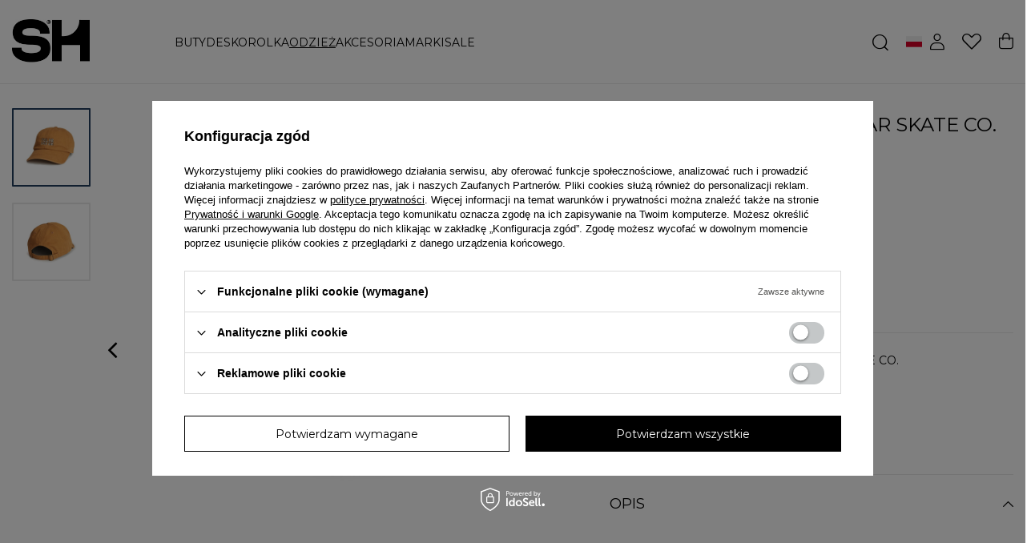

--- FILE ---
content_type: text/html; charset=utf-8
request_url: https://shstore.eu/ajax/projector.php?action=get&product=5749&size=uniw&get=sizeavailability,sizedelivery,sizeprices
body_size: 248
content:
{"sizeavailability":{"visible":"y","status_description":"Produkt niedostepny","status_gfx":"\/data\/lang\/pol\/available_graph\/graph_1_5.png","status":"disable","minimum_stock_of_product":"2","delay_time":{"unknown_delivery_time":"true"}},"sizedelivery":{"undefined":"false","shipping":"19.44","shipping_formatted":"19,44 z\u0142","limitfree":"0.00","limitfree_formatted":"0,00 z\u0142","shipping_change":"19.44","shipping_change_formatted":"19,44 z\u0142","change_type":"up"},"sizeprices":{"value":"129.00","price_formatted":"129,00 z\u0142","price_net":"104.88","price_net_formatted":"104,88 z\u0142","vat":"23","worth":"129.00","worth_net":"104.88","worth_formatted":"129,00 z\u0142","worth_net_formatted":"104,88 z\u0142","basket_enable":"y","special_offer":"false","rebate_code_active":"n","priceformula_error":"false"}}

--- FILE ---
content_type: image/svg+xml
request_url: https://shstore.eu/data/gfx/pol/navigation/1_4_i_223.svg
body_size: 3046
content:
<svg width="30" height="30" viewBox="0 0 30 30" fill="none" xmlns="http://www.w3.org/2000/svg">
<circle cx="15" cy="15" r="14.5" stroke="black"/>
<g clip-path="url(#clip0_224_3)">
<path d="M21.9863 12.116C21.9535 11.3722 21.8332 10.8608 21.6609 10.4176C21.4831 9.94723 21.2096 9.5261 20.8513 9.17601C20.5012 8.82047 20.0773 8.5442 19.6124 8.36921C19.1667 8.19689 18.6579 8.0766 17.9141 8.0438C17.1646 8.00823 16.9267 8 15.026 8C13.1252 8 12.8873 8.00823 12.1406 8.04102C11.3968 8.07382 10.8854 8.19422 10.4423 8.36644C9.97183 8.5442 9.5507 8.8177 9.20061 9.17601C8.84507 9.5261 8.56891 9.95001 8.39381 10.4149C8.22149 10.8608 8.1012 11.3694 8.0684 12.1133C8.03282 12.8627 8.0246 13.1006 8.0246 15.0014C8.0246 16.9021 8.03282 17.14 8.06562 17.8867C8.09842 18.6306 8.21882 19.142 8.39114 19.5851C8.56891 20.0555 8.84507 20.4766 9.20061 20.8267C9.5507 21.1823 9.97461 21.4585 10.4395 21.6335C10.8854 21.8058 11.394 21.9261 12.138 21.9589C12.8845 21.9918 13.1225 22 15.0233 22C16.9241 22 17.162 21.9918 17.9086 21.9589C18.6525 21.9261 19.1639 21.8058 19.6069 21.6335C20.5478 21.2698 21.2917 20.5259 21.6554 19.5851C21.8277 19.1393 21.9481 18.6306 21.9809 17.8867C22.0137 17.14 22.0219 16.9021 22.0219 15.0014C22.0219 13.1006 22.0191 12.8627 21.9863 12.116ZM20.7256 17.832C20.6955 18.5157 20.5806 18.8849 20.4849 19.1311C20.2496 19.741 19.7656 20.225 19.1557 20.4603C18.9095 20.556 18.5377 20.6709 17.8566 20.7009C17.1182 20.7338 16.8967 20.7419 15.0287 20.7419C13.1608 20.7419 12.9365 20.7338 12.2008 20.7009C11.5171 20.6709 11.1478 20.556 10.9017 20.4603C10.5982 20.3481 10.3219 20.1703 10.0977 19.9379C9.86521 19.7109 9.68744 19.4374 9.57527 19.1339C9.47955 18.8877 9.3647 18.5157 9.33468 17.8348C9.30178 17.0964 9.29366 16.8748 9.29366 15.0068C9.29366 13.1389 9.30178 12.9146 9.33468 12.179C9.3647 11.4952 9.47955 11.126 9.57527 10.8799C9.68744 10.5763 9.86521 10.3001 10.1005 10.0758C10.3274 9.84329 10.6009 9.66552 10.9045 9.55345C11.1506 9.45773 11.5226 9.34288 12.2036 9.31276C12.942 9.27996 13.1636 9.27173 15.0314 9.27173C16.9022 9.27173 17.1236 9.27996 17.8594 9.31276C18.5431 9.34288 18.9123 9.45773 19.1585 9.55345C19.462 9.66552 19.7382 9.84329 19.9625 10.0758C20.1949 10.3028 20.3727 10.5763 20.4849 10.8799C20.5806 11.126 20.6955 11.4979 20.7256 12.179C20.7584 12.9174 20.7666 13.1389 20.7666 15.0068C20.7666 16.8748 20.7584 17.0936 20.7256 17.832Z" fill="black"/>
<path d="M15.026 11.405C13.0405 11.405 11.4296 13.0158 11.4296 15.0014C11.4296 16.987 13.0405 18.5978 15.026 18.5978C17.0116 18.5978 18.6224 16.987 18.6224 15.0014C18.6224 13.0158 17.0116 11.405 15.026 11.405ZM15.026 17.3343C13.7379 17.3343 12.6931 16.2896 12.6931 15.0014C12.6931 13.7133 13.7379 12.6685 15.026 12.6685C16.3142 12.6685 17.3589 13.7133 17.3589 15.0014C17.3589 16.2896 16.3142 17.3343 15.026 17.3343Z" fill="black"/>
<path d="M19.6043 11.2627C19.6043 11.7263 19.2283 12.1023 18.7646 12.1023C18.3009 12.1023 17.925 11.7263 17.925 11.2627C17.925 10.7989 18.3009 10.4231 18.7646 10.4231C19.2283 10.4231 19.6043 10.7989 19.6043 11.2627Z" fill="black"/>
</g>
<defs>
<clipPath id="clip0_224_3">
<rect width="14" height="14" fill="white" transform="translate(8 8)"/>
</clipPath>
</defs>
</svg>
